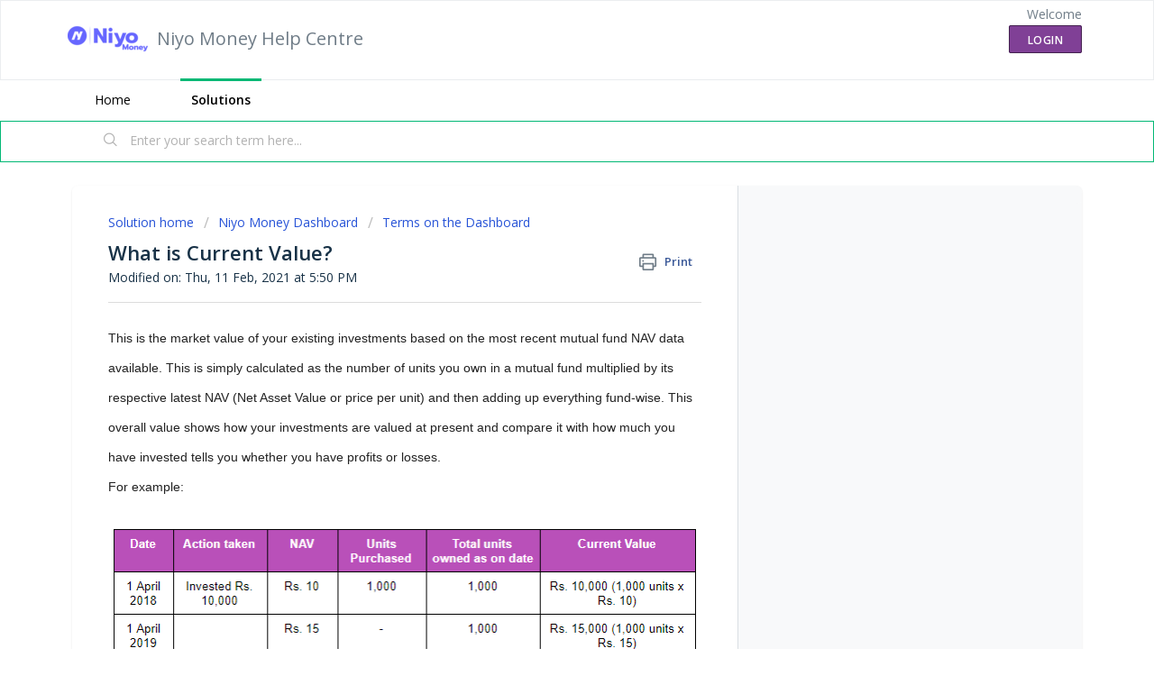

--- FILE ---
content_type: text/html; charset=utf-8
request_url: https://help.goalwise.com/support/solutions/articles/81000388504-what-is-current-value-
body_size: 8539
content:
<!DOCTYPE html>
       
        <!--[if lt IE 7]><html class="no-js ie6 dew-dsm-theme " lang="en" dir="ltr" data-date-format="non_us"><![endif]-->       
        <!--[if IE 7]><html class="no-js ie7 dew-dsm-theme " lang="en" dir="ltr" data-date-format="non_us"><![endif]-->       
        <!--[if IE 8]><html class="no-js ie8 dew-dsm-theme " lang="en" dir="ltr" data-date-format="non_us"><![endif]-->       
        <!--[if IE 9]><html class="no-js ie9 dew-dsm-theme " lang="en" dir="ltr" data-date-format="non_us"><![endif]-->       
        <!--[if IE 10]><html class="no-js ie10 dew-dsm-theme " lang="en" dir="ltr" data-date-format="non_us"><![endif]-->       
        <!--[if (gt IE 10)|!(IE)]><!--><html class="no-js  dew-dsm-theme " lang="en" dir="ltr" data-date-format="non_us"><!--<![endif]-->
	<head>
		
		<!-- Title for the page -->
<title> What is Current Value? : Niyo Money Help Centre </title>

<!-- Meta information -->

      <meta charset="utf-8" />
      <meta http-equiv="X-UA-Compatible" content="IE=edge,chrome=1" />
      <meta name="description" content= "" />
      <meta name="author" content= "" />
       <meta property="og:title" content="What is Current Value?" />  <meta property="og:url" content="https://help.goalwise.com/support/solutions/articles/81000388504-what-is-current-value-" />  <meta property="og:description" content=" This is the market value of your existing investments based on the most recent mutual fund NAV data available. This is simply calculated as the number of units you own in a mutual fund multiplied by its respective latest NAV (Net Asset Value or p..." />  <meta property="og:image" content="https://s3.ap-south-1.amazonaws.com/ind-cdn.freshdesk.com/data/helpdesk/attachments/production/81004622066/logo/yYO1FM-NaX14uaYGQkeUkfxhx951TEO9EQ.png?X-Amz-Algorithm=AWS4-HMAC-SHA256&amp;amp;X-Amz-Credential=AKIAS6FNSMY2XLZULJPI%2F20260120%2Fap-south-1%2Fs3%2Faws4_request&amp;amp;X-Amz-Date=20260120T073945Z&amp;amp;X-Amz-Expires=604800&amp;amp;X-Amz-SignedHeaders=host&amp;amp;X-Amz-Signature=0a46a852ae21cd29e33002f0686fd253009e504347bddb275052dd4fccf55e67" />  <meta property="og:site_name" content="Niyo Money Help Centre" />  <meta property="og:type" content="article" />  <meta name="twitter:title" content="What is Current Value?" />  <meta name="twitter:url" content="https://help.goalwise.com/support/solutions/articles/81000388504-what-is-current-value-" />  <meta name="twitter:description" content=" This is the market value of your existing investments based on the most recent mutual fund NAV data available. This is simply calculated as the number of units you own in a mutual fund multiplied by its respective latest NAV (Net Asset Value or p..." />  <meta name="twitter:image" content="https://s3.ap-south-1.amazonaws.com/ind-cdn.freshdesk.com/data/helpdesk/attachments/production/81004622066/logo/yYO1FM-NaX14uaYGQkeUkfxhx951TEO9EQ.png?X-Amz-Algorithm=AWS4-HMAC-SHA256&amp;amp;X-Amz-Credential=AKIAS6FNSMY2XLZULJPI%2F20260120%2Fap-south-1%2Fs3%2Faws4_request&amp;amp;X-Amz-Date=20260120T073945Z&amp;amp;X-Amz-Expires=604800&amp;amp;X-Amz-SignedHeaders=host&amp;amp;X-Amz-Signature=0a46a852ae21cd29e33002f0686fd253009e504347bddb275052dd4fccf55e67" />  <meta name="twitter:card" content="summary" />  <link rel="canonical" href="https://help.goalwise.com/support/solutions/articles/81000388504-what-is-current-value-" /> 

<!-- Responsive setting -->
<link rel="apple-touch-icon" href="https://s3.ap-south-1.amazonaws.com/ind-cdn.freshdesk.com/data/helpdesk/attachments/production/81004622076/fav_icon/iBQVPVWR74jpmPgsYFnKXwKDqq0M4ML5qQ.png" />
        <link rel="apple-touch-icon" sizes="72x72" href="https://s3.ap-south-1.amazonaws.com/ind-cdn.freshdesk.com/data/helpdesk/attachments/production/81004622076/fav_icon/iBQVPVWR74jpmPgsYFnKXwKDqq0M4ML5qQ.png" />
        <link rel="apple-touch-icon" sizes="114x114" href="https://s3.ap-south-1.amazonaws.com/ind-cdn.freshdesk.com/data/helpdesk/attachments/production/81004622076/fav_icon/iBQVPVWR74jpmPgsYFnKXwKDqq0M4ML5qQ.png" />
        <link rel="apple-touch-icon" sizes="144x144" href="https://s3.ap-south-1.amazonaws.com/ind-cdn.freshdesk.com/data/helpdesk/attachments/production/81004622076/fav_icon/iBQVPVWR74jpmPgsYFnKXwKDqq0M4ML5qQ.png" />
        <meta name="viewport" content="width=device-width, initial-scale=1.0, maximum-scale=5.0, user-scalable=yes" /> 
		
		<!-- Adding meta tag for CSRF token -->
		<meta name="csrf-param" content="authenticity_token" />
<meta name="csrf-token" content="qxexX2uFLBC5Uxr1XwsBVh7BJCpvVe4fhxHxCaNDVTmYcv7otQOXmgDAs3X5gEI7HJGeYWyqPnVH6KC47hhiyQ==" />
		<!-- End meta tag for CSRF token -->
		
		<!-- Fav icon for portal -->
		<link rel='shortcut icon' href='https://s3.ap-south-1.amazonaws.com/ind-cdn.freshdesk.com/data/helpdesk/attachments/production/81004622076/fav_icon/iBQVPVWR74jpmPgsYFnKXwKDqq0M4ML5qQ.png' />

		<!-- Base stylesheet -->
 
		<link rel="stylesheet" media="print" href="https://ind-assets9.freshdesk.com/assets/cdn/portal_print-6e04b27f27ab27faab81f917d275d593fa892ce13150854024baaf983b3f4326.css" />
	  		<link rel="stylesheet" media="screen" href="https://ind-assets7.freshdesk.com/assets/cdn/falcon_portal_utils-a58414d6bc8bc6ca4d78f5b3f76522e4970de435e68a5a2fedcda0db58f21600.css" />	

		
		<!-- Theme stylesheet -->

		<link href="/support/theme.css?v=3&amp;d=1654684273" media="screen" rel="stylesheet" type="text/css">

		<!-- Google font url if present -->
		<link href='https://fonts.googleapis.com/css?family=Open+Sans:regular,italic,600,700,700italic' rel='stylesheet' type='text/css' nonce='0Cldp9fGlO4vx+SyfS0oMQ=='>

		<!-- Including default portal based script framework at the top -->
		<script src="https://ind-assets7.freshdesk.com/assets/cdn/portal_head_v2-d07ff5985065d4b2f2826fdbbaef7df41eb75e17b915635bf0413a6bc12fd7b7.js"></script>
		<!-- Including syntexhighlighter for portal -->
		<script src="https://ind-assets2.freshdesk.com/assets/cdn/prism-841b9ba9ca7f9e1bc3cdfdd4583524f65913717a3ab77714a45dd2921531a402.js"></script>

		

		<!-- Access portal settings information via javascript -->
		 <script type="text/javascript">     var portal = {"language":"en","name":"Niyo Money Help Centre","contact_info":"","current_page_name":"article_view","current_tab":"solutions","vault_service":{"url":"https://vault-service-ind.freshworks.com/data","max_try":2,"product_name":"fd"},"current_account_id":1485975,"preferences":{"bg_color":"#FFFFFF","header_color":"#ffffff","help_center_color":"#f3f5f7","footer_color":"#183247","tab_color":"#ffffff","tab_hover_color":"#02b875","btn_background":"#f3f5f7","btn_primary_background":"#804096","baseFont":"Open Sans","textColor":"#183247","headingsFont":"Open Sans","headingsColor":"#183247","linkColor":"#183247","linkColorHover":"#4A80C1","inputFocusRingColor":"#804096","nonResponsive":"false","personalized_articles":true},"image_placeholders":{"spacer":"https://ind-assets3.freshdesk.com/assets/misc/spacer.gif","profile_thumb":"https://ind-assets7.freshdesk.com/assets/misc/profile_blank_thumb-4a7b26415585aebbd79863bd5497100b1ea52bab8df8db7a1aecae4da879fd96.jpg","profile_medium":"https://ind-assets3.freshdesk.com/assets/misc/profile_blank_medium-1dfbfbae68bb67de0258044a99f62e94144f1cc34efeea73e3fb85fe51bc1a2c.jpg"},"falcon_portal_theme":true,"current_object_id":81000388504};     var attachment_size = 20;     var blocked_extensions = "";     var allowed_extensions = "";     var store = { 
        ticket: {},
        portalLaunchParty: {} };    store.portalLaunchParty.ticketFragmentsEnabled = false;    store.pod = "ap-south-1";    store.region = "IN"; </script> 


			<meta name="robots" content="noindex, nofollow">
			
	</head>
	<body>
            	
		
		
		
	<header class="banner">
		<div class="banner-wrapper page">
			<div class="banner-title">
				<a href="https://www.goalwise.com/"class='portal-logo'><span class="portal-img"><i></i>
                    <img src='https://s3.ap-south-1.amazonaws.com/ind-cdn.freshdesk.com/data/helpdesk/attachments/production/81004622066/logo/yYO1FM-NaX14uaYGQkeUkfxhx951TEO9EQ.png' alt="Logo"
                        onerror="default_image_error(this)" data-type="logo" />
                 </span></a>
				<h1 class="ellipsis heading">Niyo Money Help Centre</h1>
			</div>
			<nav class="banner-nav">
				 <div class="welcome">Welcome <b></b> </div>  <b><a href="/support/login"><b>Login</b></a></b>
			</nav>
		</div>
	</header>
	<nav class="page-tabs">
		<div class="page no-padding no-header-tabs">
			
				<a data-toggle-dom="#header-tabs" href="#" data-animated="true" class="mobile-icon-nav-menu show-in-mobile"></a>
				<div class="nav-link" id="header-tabs">
					
						
							<a href="/support/home" class="">Home</a>
						
					
						
							<a href="/support/solutions" class="active">Solutions</a>
						
					
				</div>
			
		</div>
	</nav>

<!-- Search and page links for the page -->

	<section class="help-center-sc rounded-6">
		<div class="page no-padding">
		<div class="hc-search">
			<div class="hc-search-c">
				<form class="hc-search-form print--remove" autocomplete="off" action="/support/search/solutions" id="hc-search-form" data-csrf-ignore="true">
	<div class="hc-search-input">
	<label for="support-search-input" class="hide">Enter your search term here...</label>
		<input placeholder="Enter your search term here..." type="text"
			name="term" class="special" value=""
            rel="page-search" data-max-matches="10" id="support-search-input">
	</div>
	<div class="hc-search-button">
		<button class="btn btn-primary" aria-label="Search" type="submit" autocomplete="off">
			<i class="mobile-icon-search hide-tablet"></i>
			<span class="hide-in-mobile">
				Search
			</span>
		</button>
	</div>
</form>
			</div>
		</div>
		<div class="hc-nav ">
			 <nav>  <div class="hide-in-mobile"><a href=/support/login>Login</a> to submit a new ticket</div>   <div>
              <a href="/support/tickets" class="mobile-icon-nav-status check-status ellipsis" title="Check ticket status">
                <span>Check ticket status</span>
              </a>
            </div>  </nav>
		</div>
		</div>
	</section>



<div class="page">
	
	
	<!-- Search and page links for the page -->
	

	<!-- Notification Messages -->
	 <div class="alert alert-with-close notice hide" id="noticeajax"></div> 

	
	<div class="c-wrapper">		
		<section class="main content rounded-6 min-height-on-desktop fc-article-show" id="article-show-81000388504">
	<div class="breadcrumb">
		<a href="/support/solutions"> Solution home </a>
		<a href="/support/solutions/81000195616">Niyo Money Dashboard</a>
		<a href="/support/solutions/folders/81000286667">Terms on the Dashboard</a>
	</div>
	<b class="page-stamp page-stamp-article">
		<b class="icon-page-article"></b>
	</b>

	<h2 class="heading">What is Current Value?
	 	<a href="#"
            class="solution-print--icon print--remove"
 			title="Print this Article"
 			arial-role="link"
 			arial-label="Print this Article"
			id="print-article"
 		>
			<span class="icon-print"></span>
			<span class="text-print">Print</span>
 		</a>
	</h2>
	
	<p>Modified on: Thu, 11 Feb, 2021 at  5:50 PM</p>
	<hr />
	

	<article class="article-body" id="article-body" rel="image-enlarge">
		<p style="outline: none; box-sizing: border-box; margin: 0px 0px 1.5em; font-size: 18px; font-weight: 400; font-family: DroidSerif, serif; color: rgb(34, 34, 34); -webkit-font-smoothing: antialiased; line-height: 32px; font-style: normal; font-variant-ligatures: normal; font-variant-caps: normal; letter-spacing: normal; orphans: 2; text-align: start; text-indent: 0px; text-transform: none; white-space: normal; widows: 2; word-spacing: 0px; -webkit-text-stroke-width: 0px;  text-decoration-thickness: initial; text-decoration-style: initial; text-decoration-color: initial;"><span style="font-family: Arial, Helvetica, sans-serif; font-size: 14px;">This is the market value of your existing investments based on the most recent mutual fund NAV data available. This is simply calculated as the number of units you own in a mutual fund multiplied by its respective latest NAV (Net Asset Value or price per unit) and then adding up everything fund-wise. This overall value shows how your investments are valued at present and compare it with how much you have invested tells you whether you have profits or losses.</span><br><span style="font-family: Arial, Helvetica, sans-serif; font-size: 14px;">For example:</span></p><p style="outline: none; box-sizing: border-box; margin: 0px 0px 1.5em; font-size: 18px; font-weight: 400; font-family: DroidSerif, serif; color: rgb(34, 34, 34); -webkit-font-smoothing: antialiased; line-height: 32px; font-style: normal; font-variant-ligatures: normal; font-variant-caps: normal; letter-spacing: normal; orphans: 2; text-align: start; text-indent: 0px; text-transform: none; white-space: normal; widows: 2; word-spacing: 0px; -webkit-text-stroke-width: 0px;  text-decoration-thickness: initial; text-decoration-style: initial; text-decoration-color: initial;"><img src="https://s3-ap-south-1.amazonaws.com/ind-cdn.freshdesk.com/data/helpdesk/attachments/production/81014553713/original/jXZV_TsF6OhXnErSEYq1edyR9A3jBt2lLw.png?1606475392" alt="pasted-image-0--1--1" style="outline: none; box-sizing: border-box; border: 0px; width: 744.028px;" class="fr-fic fr-dii" data-attachment="[object Object]" data-id="81014553713"></p><p><span style="font-family: Arial, Helvetica, sans-serif; font-size: 14px;">To understand more terms that you may see on your dashboard, you can refer to <a href="https://www.niyomoney.com/blog/understanding-goalwise-dashboard-better" rel="noopener noreferrer" target="_blank"><strong>our blog.</strong></a></span></p>
	</article>

	<hr />	
		

		<p class="article-vote" id="voting-container" 
											data-user-id="" 
											data-article-id="81000388504"
											data-language="en">
										Did you find it helpful?<span data-href="/support/solutions/articles/81000388504/thumbs_up" class="vote-up a-link" id="article_thumbs_up" 
									data-remote="true" data-method="put" data-update="#voting-container" 
									data-user-id=""
									data-article-id="81000388504"
									data-language="en"
									data-update-with-message="Glad we could be helpful. Thanks for the feedback.">
								Yes</span><span class="vote-down-container"><span data-href="/support/solutions/articles/81000388504/thumbs_down" class="vote-down a-link" id="article_thumbs_down" 
									data-remote="true" data-method="put" data-update="#vote-feedback-form" 
									data-user-id=""
									data-article-id="81000388504"
									data-language="en"
									data-hide-dom="#voting-container" data-show-dom="#vote-feedback-container">
								No</span></span></p><a class="hide a-link" id="vote-feedback-form-link" data-hide-dom="#vote-feedback-form-link" data-show-dom="#vote-feedback-container">Send feedback</a><div id="vote-feedback-container"class="hide">	<div class="lead">Sorry we couldn't be helpful. Help us improve this article with your feedback.</div>	<div id="vote-feedback-form">		<div class="sloading loading-small loading-block"></div>	</div></div>
		
</section>
<section class="sidebar content rounded-6 fc-related-articles">
	<div id="related_articles"><div class="cs-g-c"><section class="article-list"><h3 class="list-lead">Related Articles</h3><ul rel="remote" 
			data-remote-url="/support/search/articles/81000388504/related_articles?container=related_articles&limit=10" 
			id="related-article-list"></ul></section></div></div>
</section>

<script nonce="0Cldp9fGlO4vx+SyfS0oMQ==">
	['click', 'keypress'].forEach(function eventsCallback(event) {
		document.getElementById('print-article').addEventListener(event, function (e) {
			if (event === 'keypress' && e.key !== 'Enter') return;
			e.preventDefault();
			print();
		});
	});
</script>

	</div>
	

	

</div>

	<footer class="footer rounded-6">
		<nav class="footer-links page no-padding">
			
					
						<a href="/support/home" class="">Home</a>
					
						<a href="/support/solutions" class="active">Solutions</a>
					
			
			
			  <a href="#portal-cookie-info" rel="freshdialog" data-lazy-load="true" class="cookie-link"
        data-width="450px" title="Why we love Cookies" data-template-footer="">
        Cookie policy
      </a> <div id="portal-cookie-info" class="hide"><textarea>
        <p>We use cookies to try and give you a better experience in Freshdesk. </p>
        <p>You can learn more about what kind of cookies we use, why, and how from our <a href="https://www.freshworks.com/privacy/" target="_blank" rel="nofollow">Privacy Policy</a>. If you hate cookies, or are just on a diet, you can disable them altogether too. Just note that the Freshdesk service is pretty big on some cookies (we love the choco-chip ones), and some portions of Freshdesk may not work properly if you disable cookies.</p>
        <p>We’ll also assume you agree to the way we use cookies and are ok with it as described in our <a href="https://www.freshworks.com/privacy/" target="_blank" rel="nofollow">Privacy Policy</a>, unless you choose to disable them altogether through your browser.</p>
      </textarea></div> 
		</nav>
	</footer>
	  <div class="copyright">
        <a href=https://www.freshworks.com/freshdesk/?utm_source=portal&utm_medium=reflink&utm_campaign=portal_reflink target="_blank" rel="nofollow"> Help Desk Software </a>
        by Freshdesk
      </div> 




			<script src="https://ind-assets4.freshdesk.com/assets/cdn/portal_bottom-0fe88ce7f44d512c644a48fda3390ae66247caeea647e04d017015099f25db87.js"></script>

		<script src="https://ind-assets2.freshdesk.com/assets/cdn/redactor-642f8cbfacb4c2762350a557838bbfaadec878d0d24e9a0d8dfe90b2533f0e5d.js"></script> 
		<script src="https://ind-assets6.freshdesk.com/assets/cdn/lang/en-4a75f878b88f0e355c2d9c4c8856e16e0e8e74807c9787aaba7ef13f18c8d691.js"></script>
		<!-- for i18n-js translations -->
  		<script src="https://ind-assets4.freshdesk.com/assets/cdn/i18n/portal/en-7dc3290616af9ea64cf8f4a01e81b2013d3f08333acedba4871235237937ee05.js"></script>
		<!-- Including default portal based script at the bottom -->
		<script nonce="0Cldp9fGlO4vx+SyfS0oMQ==">
//<![CDATA[
	
	jQuery(document).ready(function() {
					
		// Setting the locale for moment js
		moment.lang('en');

		var validation_meassages = {"required":"This field is required.","remote":"Please fix this field.","email":"Please enter a valid email address.","url":"Please enter a valid URL.","date":"Please enter a valid date.","dateISO":"Please enter a valid date ( ISO ).","number":"Please enter a valid number.","digits":"Please enter only digits.","creditcard":"Please enter a valid credit card number.","equalTo":"Please enter the same value again.","two_decimal_place_warning":"Value cannot have more than 2 decimal digits","select2_minimum_limit":"Please type %{char_count} or more letters","select2_maximum_limit":"You can only select %{limit} %{container}","maxlength":"Please enter no more than {0} characters.","minlength":"Please enter at least {0} characters.","rangelength":"Please enter a value between {0} and {1} characters long.","range":"Please enter a value between {0} and {1}.","max":"Please enter a value less than or equal to {0}.","min":"Please enter a value greater than or equal to {0}.","select2_maximum_limit_jq":"You can only select {0} {1}","facebook_limit_exceed":"Your Facebook reply was over 8000 characters. You'll have to be more clever.","messenger_limit_exceeded":"Oops! You have exceeded Messenger Platform's character limit. Please modify your response.","not_equal_to":"This element should not be equal to","email_address_invalid":"One or more email addresses are invalid.","twitter_limit_exceed":"Oops! You have exceeded Twitter's character limit. You'll have to modify your response.","password_does_not_match":"The passwords don't match. Please try again.","valid_hours":"Please enter a valid hours.","reply_limit_exceed":"Your reply was over 2000 characters. You'll have to be more clever.","url_format":"Invalid URL format","url_without_slash":"Please enter a valid URL without '/'","link_back_url":"Please enter a valid linkback URL","requester_validation":"Please enter a valid requester details or <a href=\"#\" id=\"add_requester_btn_proxy\">add new requester.</a>","agent_validation":"Please enter valid agent details","email_or_phone":"Please enter a Email or Phone Number","upload_mb_limit":"Upload exceeds the available 15MB limit","invalid_image":"Invalid image format","atleast_one_role":"At least one role is required for the agent","invalid_time":"Invalid time.","remote_fail":"Remote validation failed","trim_spaces":"Auto trim of leading & trailing whitespace","hex_color_invalid":"Please enter a valid hex color value.","name_duplication":"The name already exists.","invalid_value":"Invalid value","invalid_regex":"Invalid Regular Expression","same_folder":"Cannot move to the same folder.","maxlength_255":"Please enter less than 255 characters","decimal_digit_valid":"Value cannot have more than 2 decimal digits","atleast_one_field":"Please fill at least {0} of these fields.","atleast_one_portal":"Select atleast one portal.","custom_header":"Please type custom header in the format -  header : value","same_password":"Should be same as Password","select2_no_match":"No matching %{container} found","integration_no_match":"no matching data...","time":"Please enter a valid time","valid_contact":"Please add a valid contact","field_invalid":"This field is invalid","select_atleast_one":"Select at least one option.","ember_method_name_reserved":"This name is reserved and cannot be used. Please choose a different name."}	

		jQuery.extend(jQuery.validator.messages, validation_meassages );


		jQuery(".call_duration").each(function () {
			var format,time;
			if (jQuery(this).data("time") === undefined) { return; }
			if(jQuery(this).hasClass('freshcaller')){ return; }
			time = jQuery(this).data("time");
			if (time>=3600) {
			 format = "hh:mm:ss";
			} else {
				format = "mm:ss";
			}
			jQuery(this).html(time.toTime(format));
		});
	});

	// Shortcuts variables
	var Shortcuts = {"global":{"help":"?","save":"mod+return","cancel":"esc","search":"/","status_dialog":"mod+alt+return","save_cuctomization":"mod+shift+s"},"app_nav":{"dashboard":"g d","tickets":"g t","social":"g e","solutions":"g s","forums":"g f","customers":"g c","reports":"g r","admin":"g a","ticket_new":"g n","compose_email":"g m"},"pagination":{"previous":"alt+left","next":"alt+right","alt_previous":"j","alt_next":"k"},"ticket_list":{"ticket_show":"return","select":"x","select_all":"shift+x","search_view":"v","show_description":"space","unwatch":"w","delete":"#","pickup":"@","spam":"!","close":"~","silent_close":"alt+shift+`","undo":"z","reply":"r","forward":"f","add_note":"n","scenario":"s"},"ticket_detail":{"toggle_watcher":"w","reply":"r","forward":"f","add_note":"n","close":"~","silent_close":"alt+shift+`","add_time":"m","spam":"!","delete":"#","show_activities_toggle":"}","properties":"p","expand":"]","undo":"z","select_watcher":"shift+w","go_to_next":["j","down"],"go_to_previous":["k","up"],"scenario":"s","pickup":"@","collaboration":"d"},"social_stream":{"search":"s","go_to_next":["j","down"],"go_to_previous":["k","up"],"open_stream":["space","return"],"close":"esc","reply":"r","retweet":"shift+r"},"portal_customizations":{"preview":"mod+shift+p"},"discussions":{"toggle_following":"w","add_follower":"shift+w","reply_topic":"r"}};
	
	// Date formats
	var DATE_FORMATS = {"non_us":{"moment_date_with_week":"ddd, D MMM, YYYY","datepicker":"d M, yy","datepicker_escaped":"d M yy","datepicker_full_date":"D, d M, yy","mediumDate":"d MMM, yyyy"},"us":{"moment_date_with_week":"ddd, MMM D, YYYY","datepicker":"M d, yy","datepicker_escaped":"M d yy","datepicker_full_date":"D, M d, yy","mediumDate":"MMM d, yyyy"}};

	var lang = { 
		loadingText: "Please Wait...",
		viewAllTickets: "View all tickets"
	};


//]]>
</script> 

		

		<img src='/support/solutions/articles/81000388504-what-is-current-value-/hit' alt='Article views count' aria-hidden='true'/>
		<script type="text/javascript">
     		I18n.defaultLocale = "en";
     		I18n.locale = "en";
		</script>
			
    	


		<!-- Include dynamic input field script for signup and profile pages (Mint theme) -->

	</body>
</html>
